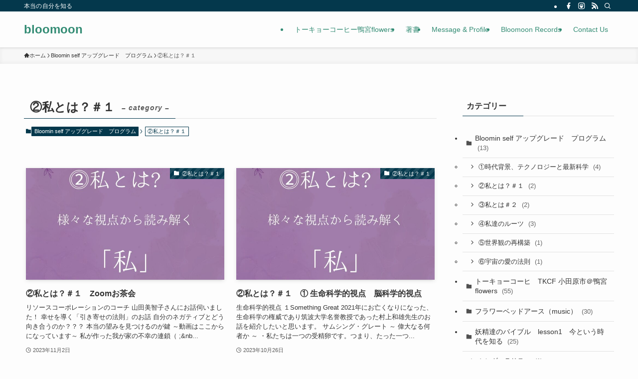

--- FILE ---
content_type: text/html; charset=UTF-8
request_url: https://bloomoon.space/?cat=64
body_size: 16671
content:
<!DOCTYPE html>
<html lang="ja" data-loaded="false" data-scrolled="false" data-spmenu="closed">
<head>
<meta charset="utf-8">
<meta name="format-detection" content="telephone=no">
<meta http-equiv="X-UA-Compatible" content="IE=edge">
<meta name="viewport" content="width=device-width, viewport-fit=cover">
<title>②私とは？＃１ | bloomoon</title>
<meta name='robots' content='max-image-preview:large' />
<link rel="alternate" type="application/rss+xml" title="bloomoon &raquo; フィード" href="https://bloomoon.space/?feed=rss2" />
<link rel="alternate" type="application/rss+xml" title="bloomoon &raquo; コメントフィード" href="https://bloomoon.space/?feed=comments-rss2" />
<link rel="alternate" type="application/rss+xml" title="bloomoon &raquo; ②私とは？＃１ カテゴリーのフィード" href="https://bloomoon.space/?feed=rss2&#038;cat=64" />

<!-- SEO SIMPLE PACK 3.6.2 -->
<link rel="canonical" href="https://bloomoon.space/?cat=64">
<meta property="og:locale" content="ja_JP">
<meta property="og:type" content="website">
<meta property="og:image" content="https://bloomoon.space/wp-content/uploads/2022/05/shutterstock_1819721660-scaled.jpg">
<meta property="og:title" content="②私とは？＃１ | bloomoon">
<meta property="og:url" content="https://bloomoon.space/?cat=64">
<meta property="og:site_name" content="bloomoon">
<meta name="twitter:card" content="summary_large_image">
<meta name="twitter:site" content="MidoriFlowerbed">
<!-- / SEO SIMPLE PACK -->

<style id='wp-img-auto-sizes-contain-inline-css' type='text/css'>
img:is([sizes=auto i],[sizes^="auto," i]){contain-intrinsic-size:3000px 1500px}
/*# sourceURL=wp-img-auto-sizes-contain-inline-css */
</style>
<style id='wp-block-library-inline-css' type='text/css'>
:root{--wp-block-synced-color:#7a00df;--wp-block-synced-color--rgb:122,0,223;--wp-bound-block-color:var(--wp-block-synced-color);--wp-editor-canvas-background:#ddd;--wp-admin-theme-color:#007cba;--wp-admin-theme-color--rgb:0,124,186;--wp-admin-theme-color-darker-10:#006ba1;--wp-admin-theme-color-darker-10--rgb:0,107,160.5;--wp-admin-theme-color-darker-20:#005a87;--wp-admin-theme-color-darker-20--rgb:0,90,135;--wp-admin-border-width-focus:2px}@media (min-resolution:192dpi){:root{--wp-admin-border-width-focus:1.5px}}.wp-element-button{cursor:pointer}:root .has-very-light-gray-background-color{background-color:#eee}:root .has-very-dark-gray-background-color{background-color:#313131}:root .has-very-light-gray-color{color:#eee}:root .has-very-dark-gray-color{color:#313131}:root .has-vivid-green-cyan-to-vivid-cyan-blue-gradient-background{background:linear-gradient(135deg,#00d084,#0693e3)}:root .has-purple-crush-gradient-background{background:linear-gradient(135deg,#34e2e4,#4721fb 50%,#ab1dfe)}:root .has-hazy-dawn-gradient-background{background:linear-gradient(135deg,#faaca8,#dad0ec)}:root .has-subdued-olive-gradient-background{background:linear-gradient(135deg,#fafae1,#67a671)}:root .has-atomic-cream-gradient-background{background:linear-gradient(135deg,#fdd79a,#004a59)}:root .has-nightshade-gradient-background{background:linear-gradient(135deg,#330968,#31cdcf)}:root .has-midnight-gradient-background{background:linear-gradient(135deg,#020381,#2874fc)}:root{--wp--preset--font-size--normal:16px;--wp--preset--font-size--huge:42px}.has-regular-font-size{font-size:1em}.has-larger-font-size{font-size:2.625em}.has-normal-font-size{font-size:var(--wp--preset--font-size--normal)}.has-huge-font-size{font-size:var(--wp--preset--font-size--huge)}.has-text-align-center{text-align:center}.has-text-align-left{text-align:left}.has-text-align-right{text-align:right}.has-fit-text{white-space:nowrap!important}#end-resizable-editor-section{display:none}.aligncenter{clear:both}.items-justified-left{justify-content:flex-start}.items-justified-center{justify-content:center}.items-justified-right{justify-content:flex-end}.items-justified-space-between{justify-content:space-between}.screen-reader-text{border:0;clip-path:inset(50%);height:1px;margin:-1px;overflow:hidden;padding:0;position:absolute;width:1px;word-wrap:normal!important}.screen-reader-text:focus{background-color:#ddd;clip-path:none;color:#444;display:block;font-size:1em;height:auto;left:5px;line-height:normal;padding:15px 23px 14px;text-decoration:none;top:5px;width:auto;z-index:100000}html :where(.has-border-color){border-style:solid}html :where([style*=border-top-color]){border-top-style:solid}html :where([style*=border-right-color]){border-right-style:solid}html :where([style*=border-bottom-color]){border-bottom-style:solid}html :where([style*=border-left-color]){border-left-style:solid}html :where([style*=border-width]){border-style:solid}html :where([style*=border-top-width]){border-top-style:solid}html :where([style*=border-right-width]){border-right-style:solid}html :where([style*=border-bottom-width]){border-bottom-style:solid}html :where([style*=border-left-width]){border-left-style:solid}html :where(img[class*=wp-image-]){height:auto;max-width:100%}:where(figure){margin:0 0 1em}html :where(.is-position-sticky){--wp-admin--admin-bar--position-offset:var(--wp-admin--admin-bar--height,0px)}@media screen and (max-width:600px){html :where(.is-position-sticky){--wp-admin--admin-bar--position-offset:0px}}

/*# sourceURL=wp-block-library-inline-css */
</style><style id='wp-block-archives-inline-css' type='text/css'>
.wp-block-archives{box-sizing:border-box}.wp-block-archives-dropdown label{display:block}
/*# sourceURL=https://bloomoon.space/wp-includes/blocks/archives/style.min.css */
</style>
<style id='wp-block-heading-inline-css' type='text/css'>
h1:where(.wp-block-heading).has-background,h2:where(.wp-block-heading).has-background,h3:where(.wp-block-heading).has-background,h4:where(.wp-block-heading).has-background,h5:where(.wp-block-heading).has-background,h6:where(.wp-block-heading).has-background{padding:1.25em 2.375em}h1.has-text-align-left[style*=writing-mode]:where([style*=vertical-lr]),h1.has-text-align-right[style*=writing-mode]:where([style*=vertical-rl]),h2.has-text-align-left[style*=writing-mode]:where([style*=vertical-lr]),h2.has-text-align-right[style*=writing-mode]:where([style*=vertical-rl]),h3.has-text-align-left[style*=writing-mode]:where([style*=vertical-lr]),h3.has-text-align-right[style*=writing-mode]:where([style*=vertical-rl]),h4.has-text-align-left[style*=writing-mode]:where([style*=vertical-lr]),h4.has-text-align-right[style*=writing-mode]:where([style*=vertical-rl]),h5.has-text-align-left[style*=writing-mode]:where([style*=vertical-lr]),h5.has-text-align-right[style*=writing-mode]:where([style*=vertical-rl]),h6.has-text-align-left[style*=writing-mode]:where([style*=vertical-lr]),h6.has-text-align-right[style*=writing-mode]:where([style*=vertical-rl]){rotate:180deg}
/*# sourceURL=https://bloomoon.space/wp-includes/blocks/heading/style.min.css */
</style>
<style id='wp-block-search-inline-css' type='text/css'>
.wp-block-search__button{margin-left:10px;word-break:normal}.wp-block-search__button.has-icon{line-height:0}.wp-block-search__button svg{height:1.25em;min-height:24px;min-width:24px;width:1.25em;fill:currentColor;vertical-align:text-bottom}:where(.wp-block-search__button){border:1px solid #ccc;padding:6px 10px}.wp-block-search__inside-wrapper{display:flex;flex:auto;flex-wrap:nowrap;max-width:100%}.wp-block-search__label{width:100%}.wp-block-search.wp-block-search__button-only .wp-block-search__button{box-sizing:border-box;display:flex;flex-shrink:0;justify-content:center;margin-left:0;max-width:100%}.wp-block-search.wp-block-search__button-only .wp-block-search__inside-wrapper{min-width:0!important;transition-property:width}.wp-block-search.wp-block-search__button-only .wp-block-search__input{flex-basis:100%;transition-duration:.3s}.wp-block-search.wp-block-search__button-only.wp-block-search__searchfield-hidden,.wp-block-search.wp-block-search__button-only.wp-block-search__searchfield-hidden .wp-block-search__inside-wrapper{overflow:hidden}.wp-block-search.wp-block-search__button-only.wp-block-search__searchfield-hidden .wp-block-search__input{border-left-width:0!important;border-right-width:0!important;flex-basis:0;flex-grow:0;margin:0;min-width:0!important;padding-left:0!important;padding-right:0!important;width:0!important}:where(.wp-block-search__input){appearance:none;border:1px solid #949494;flex-grow:1;font-family:inherit;font-size:inherit;font-style:inherit;font-weight:inherit;letter-spacing:inherit;line-height:inherit;margin-left:0;margin-right:0;min-width:3rem;padding:8px;text-decoration:unset!important;text-transform:inherit}:where(.wp-block-search__button-inside .wp-block-search__inside-wrapper){background-color:#fff;border:1px solid #949494;box-sizing:border-box;padding:4px}:where(.wp-block-search__button-inside .wp-block-search__inside-wrapper) .wp-block-search__input{border:none;border-radius:0;padding:0 4px}:where(.wp-block-search__button-inside .wp-block-search__inside-wrapper) .wp-block-search__input:focus{outline:none}:where(.wp-block-search__button-inside .wp-block-search__inside-wrapper) :where(.wp-block-search__button){padding:4px 8px}.wp-block-search.aligncenter .wp-block-search__inside-wrapper{margin:auto}.wp-block[data-align=right] .wp-block-search.wp-block-search__button-only .wp-block-search__inside-wrapper{float:right}
/*# sourceURL=https://bloomoon.space/wp-includes/blocks/search/style.min.css */
</style>
<style id='wp-block-group-inline-css' type='text/css'>
.wp-block-group{box-sizing:border-box}:where(.wp-block-group.wp-block-group-is-layout-constrained){position:relative}
/*# sourceURL=https://bloomoon.space/wp-includes/blocks/group/style.min.css */
</style>
<style id='global-styles-inline-css' type='text/css'>
:root{--wp--preset--aspect-ratio--square: 1;--wp--preset--aspect-ratio--4-3: 4/3;--wp--preset--aspect-ratio--3-4: 3/4;--wp--preset--aspect-ratio--3-2: 3/2;--wp--preset--aspect-ratio--2-3: 2/3;--wp--preset--aspect-ratio--16-9: 16/9;--wp--preset--aspect-ratio--9-16: 9/16;--wp--preset--color--black: #000;--wp--preset--color--cyan-bluish-gray: #abb8c3;--wp--preset--color--white: #fff;--wp--preset--color--pale-pink: #f78da7;--wp--preset--color--vivid-red: #cf2e2e;--wp--preset--color--luminous-vivid-orange: #ff6900;--wp--preset--color--luminous-vivid-amber: #fcb900;--wp--preset--color--light-green-cyan: #7bdcb5;--wp--preset--color--vivid-green-cyan: #00d084;--wp--preset--color--pale-cyan-blue: #8ed1fc;--wp--preset--color--vivid-cyan-blue: #0693e3;--wp--preset--color--vivid-purple: #9b51e0;--wp--preset--color--swl-main: var(--color_main);--wp--preset--color--swl-main-thin: var(--color_main_thin);--wp--preset--color--swl-gray: var(--color_gray);--wp--preset--color--swl-deep-01: var(--color_deep01);--wp--preset--color--swl-deep-02: var(--color_deep02);--wp--preset--color--swl-deep-03: var(--color_deep03);--wp--preset--color--swl-deep-04: var(--color_deep04);--wp--preset--color--swl-pale-01: var(--color_pale01);--wp--preset--color--swl-pale-02: var(--color_pale02);--wp--preset--color--swl-pale-03: var(--color_pale03);--wp--preset--color--swl-pale-04: var(--color_pale04);--wp--preset--gradient--vivid-cyan-blue-to-vivid-purple: linear-gradient(135deg,rgb(6,147,227) 0%,rgb(155,81,224) 100%);--wp--preset--gradient--light-green-cyan-to-vivid-green-cyan: linear-gradient(135deg,rgb(122,220,180) 0%,rgb(0,208,130) 100%);--wp--preset--gradient--luminous-vivid-amber-to-luminous-vivid-orange: linear-gradient(135deg,rgb(252,185,0) 0%,rgb(255,105,0) 100%);--wp--preset--gradient--luminous-vivid-orange-to-vivid-red: linear-gradient(135deg,rgb(255,105,0) 0%,rgb(207,46,46) 100%);--wp--preset--gradient--very-light-gray-to-cyan-bluish-gray: linear-gradient(135deg,rgb(238,238,238) 0%,rgb(169,184,195) 100%);--wp--preset--gradient--cool-to-warm-spectrum: linear-gradient(135deg,rgb(74,234,220) 0%,rgb(151,120,209) 20%,rgb(207,42,186) 40%,rgb(238,44,130) 60%,rgb(251,105,98) 80%,rgb(254,248,76) 100%);--wp--preset--gradient--blush-light-purple: linear-gradient(135deg,rgb(255,206,236) 0%,rgb(152,150,240) 100%);--wp--preset--gradient--blush-bordeaux: linear-gradient(135deg,rgb(254,205,165) 0%,rgb(254,45,45) 50%,rgb(107,0,62) 100%);--wp--preset--gradient--luminous-dusk: linear-gradient(135deg,rgb(255,203,112) 0%,rgb(199,81,192) 50%,rgb(65,88,208) 100%);--wp--preset--gradient--pale-ocean: linear-gradient(135deg,rgb(255,245,203) 0%,rgb(182,227,212) 50%,rgb(51,167,181) 100%);--wp--preset--gradient--electric-grass: linear-gradient(135deg,rgb(202,248,128) 0%,rgb(113,206,126) 100%);--wp--preset--gradient--midnight: linear-gradient(135deg,rgb(2,3,129) 0%,rgb(40,116,252) 100%);--wp--preset--font-size--small: 0.9em;--wp--preset--font-size--medium: 1.1em;--wp--preset--font-size--large: 1.25em;--wp--preset--font-size--x-large: 42px;--wp--preset--font-size--xs: 0.75em;--wp--preset--font-size--huge: 1.6em;--wp--preset--spacing--20: 0.44rem;--wp--preset--spacing--30: 0.67rem;--wp--preset--spacing--40: 1rem;--wp--preset--spacing--50: 1.5rem;--wp--preset--spacing--60: 2.25rem;--wp--preset--spacing--70: 3.38rem;--wp--preset--spacing--80: 5.06rem;--wp--preset--shadow--natural: 6px 6px 9px rgba(0, 0, 0, 0.2);--wp--preset--shadow--deep: 12px 12px 50px rgba(0, 0, 0, 0.4);--wp--preset--shadow--sharp: 6px 6px 0px rgba(0, 0, 0, 0.2);--wp--preset--shadow--outlined: 6px 6px 0px -3px rgb(255, 255, 255), 6px 6px rgb(0, 0, 0);--wp--preset--shadow--crisp: 6px 6px 0px rgb(0, 0, 0);}:where(.is-layout-flex){gap: 0.5em;}:where(.is-layout-grid){gap: 0.5em;}body .is-layout-flex{display: flex;}.is-layout-flex{flex-wrap: wrap;align-items: center;}.is-layout-flex > :is(*, div){margin: 0;}body .is-layout-grid{display: grid;}.is-layout-grid > :is(*, div){margin: 0;}:where(.wp-block-columns.is-layout-flex){gap: 2em;}:where(.wp-block-columns.is-layout-grid){gap: 2em;}:where(.wp-block-post-template.is-layout-flex){gap: 1.25em;}:where(.wp-block-post-template.is-layout-grid){gap: 1.25em;}.has-black-color{color: var(--wp--preset--color--black) !important;}.has-cyan-bluish-gray-color{color: var(--wp--preset--color--cyan-bluish-gray) !important;}.has-white-color{color: var(--wp--preset--color--white) !important;}.has-pale-pink-color{color: var(--wp--preset--color--pale-pink) !important;}.has-vivid-red-color{color: var(--wp--preset--color--vivid-red) !important;}.has-luminous-vivid-orange-color{color: var(--wp--preset--color--luminous-vivid-orange) !important;}.has-luminous-vivid-amber-color{color: var(--wp--preset--color--luminous-vivid-amber) !important;}.has-light-green-cyan-color{color: var(--wp--preset--color--light-green-cyan) !important;}.has-vivid-green-cyan-color{color: var(--wp--preset--color--vivid-green-cyan) !important;}.has-pale-cyan-blue-color{color: var(--wp--preset--color--pale-cyan-blue) !important;}.has-vivid-cyan-blue-color{color: var(--wp--preset--color--vivid-cyan-blue) !important;}.has-vivid-purple-color{color: var(--wp--preset--color--vivid-purple) !important;}.has-black-background-color{background-color: var(--wp--preset--color--black) !important;}.has-cyan-bluish-gray-background-color{background-color: var(--wp--preset--color--cyan-bluish-gray) !important;}.has-white-background-color{background-color: var(--wp--preset--color--white) !important;}.has-pale-pink-background-color{background-color: var(--wp--preset--color--pale-pink) !important;}.has-vivid-red-background-color{background-color: var(--wp--preset--color--vivid-red) !important;}.has-luminous-vivid-orange-background-color{background-color: var(--wp--preset--color--luminous-vivid-orange) !important;}.has-luminous-vivid-amber-background-color{background-color: var(--wp--preset--color--luminous-vivid-amber) !important;}.has-light-green-cyan-background-color{background-color: var(--wp--preset--color--light-green-cyan) !important;}.has-vivid-green-cyan-background-color{background-color: var(--wp--preset--color--vivid-green-cyan) !important;}.has-pale-cyan-blue-background-color{background-color: var(--wp--preset--color--pale-cyan-blue) !important;}.has-vivid-cyan-blue-background-color{background-color: var(--wp--preset--color--vivid-cyan-blue) !important;}.has-vivid-purple-background-color{background-color: var(--wp--preset--color--vivid-purple) !important;}.has-black-border-color{border-color: var(--wp--preset--color--black) !important;}.has-cyan-bluish-gray-border-color{border-color: var(--wp--preset--color--cyan-bluish-gray) !important;}.has-white-border-color{border-color: var(--wp--preset--color--white) !important;}.has-pale-pink-border-color{border-color: var(--wp--preset--color--pale-pink) !important;}.has-vivid-red-border-color{border-color: var(--wp--preset--color--vivid-red) !important;}.has-luminous-vivid-orange-border-color{border-color: var(--wp--preset--color--luminous-vivid-orange) !important;}.has-luminous-vivid-amber-border-color{border-color: var(--wp--preset--color--luminous-vivid-amber) !important;}.has-light-green-cyan-border-color{border-color: var(--wp--preset--color--light-green-cyan) !important;}.has-vivid-green-cyan-border-color{border-color: var(--wp--preset--color--vivid-green-cyan) !important;}.has-pale-cyan-blue-border-color{border-color: var(--wp--preset--color--pale-cyan-blue) !important;}.has-vivid-cyan-blue-border-color{border-color: var(--wp--preset--color--vivid-cyan-blue) !important;}.has-vivid-purple-border-color{border-color: var(--wp--preset--color--vivid-purple) !important;}.has-vivid-cyan-blue-to-vivid-purple-gradient-background{background: var(--wp--preset--gradient--vivid-cyan-blue-to-vivid-purple) !important;}.has-light-green-cyan-to-vivid-green-cyan-gradient-background{background: var(--wp--preset--gradient--light-green-cyan-to-vivid-green-cyan) !important;}.has-luminous-vivid-amber-to-luminous-vivid-orange-gradient-background{background: var(--wp--preset--gradient--luminous-vivid-amber-to-luminous-vivid-orange) !important;}.has-luminous-vivid-orange-to-vivid-red-gradient-background{background: var(--wp--preset--gradient--luminous-vivid-orange-to-vivid-red) !important;}.has-very-light-gray-to-cyan-bluish-gray-gradient-background{background: var(--wp--preset--gradient--very-light-gray-to-cyan-bluish-gray) !important;}.has-cool-to-warm-spectrum-gradient-background{background: var(--wp--preset--gradient--cool-to-warm-spectrum) !important;}.has-blush-light-purple-gradient-background{background: var(--wp--preset--gradient--blush-light-purple) !important;}.has-blush-bordeaux-gradient-background{background: var(--wp--preset--gradient--blush-bordeaux) !important;}.has-luminous-dusk-gradient-background{background: var(--wp--preset--gradient--luminous-dusk) !important;}.has-pale-ocean-gradient-background{background: var(--wp--preset--gradient--pale-ocean) !important;}.has-electric-grass-gradient-background{background: var(--wp--preset--gradient--electric-grass) !important;}.has-midnight-gradient-background{background: var(--wp--preset--gradient--midnight) !important;}.has-small-font-size{font-size: var(--wp--preset--font-size--small) !important;}.has-medium-font-size{font-size: var(--wp--preset--font-size--medium) !important;}.has-large-font-size{font-size: var(--wp--preset--font-size--large) !important;}.has-x-large-font-size{font-size: var(--wp--preset--font-size--x-large) !important;}
/*# sourceURL=global-styles-inline-css */
</style>

<link rel='stylesheet' id='swell-icons-css' href='https://bloomoon.space/wp-content/themes/swell/build/css/swell-icons.css?ver=2.13.0' type='text/css' media='all' />
<link rel='stylesheet' id='main_style-css' href='https://bloomoon.space/wp-content/themes/swell/build/css/main.css?ver=2.13.0' type='text/css' media='all' />
<link rel='stylesheet' id='swell_blocks-css' href='https://bloomoon.space/wp-content/themes/swell/build/css/blocks.css?ver=2.13.0' type='text/css' media='all' />
<style id='swell_custom-inline-css' type='text/css'>
:root{--swl-fz--content:4vw;--swl-font_family:"游ゴシック体", "Yu Gothic", YuGothic, "Hiragino Kaku Gothic ProN", "Hiragino Sans", Meiryo, sans-serif;--swl-font_weight:500;--color_main:#04384c;--color_text:#333;--color_link:#1176d4;--color_htag:#2cc19e;--color_bg:#fdfdfd;--color_gradient1:#d8ffff;--color_gradient2:#87e7ff;--color_main_thin:rgba(5, 70, 95, 0.05 );--color_main_dark:rgba(3, 42, 57, 1 );--color_list_check:#04384c;--color_list_num:#04384c;--color_list_good:#86dd7b;--color_list_triangle:#f4e03a;--color_list_bad:#f36060;--color_faq_q:#d55656;--color_faq_a:#6599b7;--color_icon_good:#3cd250;--color_icon_good_bg:#ecffe9;--color_icon_bad:#4b73eb;--color_icon_bad_bg:#eafaff;--color_icon_info:#f578b4;--color_icon_info_bg:#fff0fa;--color_icon_announce:#ffa537;--color_icon_announce_bg:#fff5f0;--color_icon_pen:#7a7a7a;--color_icon_pen_bg:#f7f7f7;--color_icon_book:#787364;--color_icon_book_bg:#f8f6ef;--color_icon_point:#ffa639;--color_icon_check:#86d67c;--color_icon_batsu:#f36060;--color_icon_hatena:#5295cc;--color_icon_caution:#f7da38;--color_icon_memo:#84878a;--color_deep01:#e44141;--color_deep02:#3d79d5;--color_deep03:#63a84d;--color_deep04:#f09f4d;--color_pale01:#fff2f0;--color_pale02:#f3f8fd;--color_pale03:#f1f9ee;--color_pale04:#fdf9ee;--color_mark_blue:#b7e3ff;--color_mark_green:#bdf9c3;--color_mark_yellow:#fcf69f;--color_mark_orange:#ffddbc;--border01:solid 1px var(--color_main);--border02:double 4px var(--color_main);--border03:dashed 2px var(--color_border);--border04:solid 4px var(--color_gray);--card_posts_thumb_ratio:56.25%;--list_posts_thumb_ratio:61.805%;--big_posts_thumb_ratio:56.25%;--thumb_posts_thumb_ratio:61.805%;--blogcard_thumb_ratio:56.25%;--color_header_bg:#fdfdfd;--color_header_text:#338c74;--color_footer_bg:#fdfdfd;--color_footer_text:#333;--container_size:1200px;--article_size:900px;--logo_size_sp:48px;--logo_size_pc:40px;--logo_size_pcfix:32px;}.swl-cell-bg[data-icon="doubleCircle"]{--cell-icon-color:#ffc977}.swl-cell-bg[data-icon="circle"]{--cell-icon-color:#94e29c}.swl-cell-bg[data-icon="triangle"]{--cell-icon-color:#eeda2f}.swl-cell-bg[data-icon="close"]{--cell-icon-color:#ec9191}.swl-cell-bg[data-icon="hatena"]{--cell-icon-color:#93c9da}.swl-cell-bg[data-icon="check"]{--cell-icon-color:#94e29c}.swl-cell-bg[data-icon="line"]{--cell-icon-color:#9b9b9b}.cap_box[data-colset="col1"]{--capbox-color:#f59b5f;--capbox-color--bg:#fff8eb}.cap_box[data-colset="col2"]{--capbox-color:#5fb9f5;--capbox-color--bg:#edf5ff}.cap_box[data-colset="col3"]{--capbox-color:#2fcd90;--capbox-color--bg:#eafaf2}.red_{--the-btn-color:#f74a4a;--the-btn-color2:#ffbc49;--the-solid-shadow: rgba(185, 56, 56, 1 )}.blue_{--the-btn-color:#338df4;--the-btn-color2:#35eaff;--the-solid-shadow: rgba(38, 106, 183, 1 )}.green_{--the-btn-color:#62d847;--the-btn-color2:#7bf7bd;--the-solid-shadow: rgba(74, 162, 53, 1 )}.is-style-btn_normal{--the-btn-radius:80px}.is-style-btn_solid{--the-btn-radius:80px}.is-style-btn_shiny{--the-btn-radius:80px}.is-style-btn_line{--the-btn-radius:80px}.post_content blockquote{padding:1.5em 2em 1.5em 3em}.post_content blockquote::before{content:"";display:block;width:5px;height:calc(100% - 3em);top:1.5em;left:1.5em;border-left:solid 1px rgba(180,180,180,.75);border-right:solid 1px rgba(180,180,180,.75);}.mark_blue{background:-webkit-linear-gradient(transparent 64%,var(--color_mark_blue) 0%);background:linear-gradient(transparent 64%,var(--color_mark_blue) 0%)}.mark_green{background:-webkit-linear-gradient(transparent 64%,var(--color_mark_green) 0%);background:linear-gradient(transparent 64%,var(--color_mark_green) 0%)}.mark_yellow{background:-webkit-linear-gradient(transparent 64%,var(--color_mark_yellow) 0%);background:linear-gradient(transparent 64%,var(--color_mark_yellow) 0%)}.mark_orange{background:-webkit-linear-gradient(transparent 64%,var(--color_mark_orange) 0%);background:linear-gradient(transparent 64%,var(--color_mark_orange) 0%)}[class*="is-style-icon_"]{color:#333;border-width:0}[class*="is-style-big_icon_"]{border-width:2px;border-style:solid}[data-col="gray"] .c-balloon__text{background:#f7f7f7;border-color:#ccc}[data-col="gray"] .c-balloon__before{border-right-color:#f7f7f7}[data-col="green"] .c-balloon__text{background:#d1f8c2;border-color:#9ddd93}[data-col="green"] .c-balloon__before{border-right-color:#d1f8c2}[data-col="blue"] .c-balloon__text{background:#e2f6ff;border-color:#93d2f0}[data-col="blue"] .c-balloon__before{border-right-color:#e2f6ff}[data-col="red"] .c-balloon__text{background:#ffebeb;border-color:#f48789}[data-col="red"] .c-balloon__before{border-right-color:#ffebeb}[data-col="yellow"] .c-balloon__text{background:#f9f7d2;border-color:#fbe593}[data-col="yellow"] .c-balloon__before{border-right-color:#f9f7d2}.-type-list2 .p-postList__body::after,.-type-big .p-postList__body::after{content: "READ MORE »";}.c-postThumb__cat{background-color:#04384c;color:#fff;background-image: repeating-linear-gradient(-45deg,rgba(255,255,255,.1),rgba(255,255,255,.1) 6px,transparent 6px,transparent 12px)}.post_content h2:where(:not([class^="swell-block-"]):not(.faq_q):not(.p-postList__title)){background:var(--color_htag);padding:.75em 1em;color:#fff;border-radius:var(--swl-radius--2, 0px)}.post_content h2:where(:not([class^="swell-block-"]):not(.faq_q):not(.p-postList__title))::before{position:absolute;display:block;pointer-events:none}.post_content h3:where(:not([class^="swell-block-"]):not(.faq_q):not(.p-postList__title)){padding:0 .5em .5em}.post_content h3:where(:not([class^="swell-block-"]):not(.faq_q):not(.p-postList__title))::before{content:"";width:100%;height:2px;background: repeating-linear-gradient(90deg, var(--color_htag) 0%, var(--color_htag) 29.3%, rgba(150,150,150,.2) 29.3%, rgba(150,150,150,.2) 100%)}.post_content h4:where(:not([class^="swell-block-"]):not(.faq_q):not(.p-postList__title)){padding:0 0 0 16px;border-left:solid 2px var(--color_htag)}.l-header{box-shadow: 0 1px 4px rgba(0,0,0,.12)}.l-header__bar{color:#fff;background:var(--color_main)}.l-header__menuBtn{order:1}.l-header__customBtn{order:3}.c-gnav a::after{background:var(--color_main);width:100%;height:2px;transform:scaleX(0)}.p-spHeadMenu .menu-item.-current{border-bottom-color:var(--color_main)}.c-gnav > li:hover > a::after,.c-gnav > .-current > a::after{transform: scaleX(1)}.c-gnav .sub-menu{color:#333;background:#fff}.l-fixHeader::before{opacity:1}#pagetop{border-radius:50%}.c-widget__title.-spmenu{padding:.5em .75em;border-radius:var(--swl-radius--2, 0px);background:var(--color_main);color:#fff;}.c-widget__title.-footer{padding:.5em}.c-widget__title.-footer::before{content:"";bottom:0;left:0;width:40%;z-index:1;background:var(--color_main)}.c-widget__title.-footer::after{content:"";bottom:0;left:0;width:100%;background:var(--color_border)}.c-secTitle{border-left:solid 2px var(--color_main);padding:0em .75em}.p-spMenu{color:#333}.p-spMenu__inner::before{background:#fdfdfd;opacity:1}.p-spMenu__overlay{background:#000;opacity:0.6}[class*="page-numbers"]{color:#fff;background-color:#dedede}a{text-decoration: none}.l-topTitleArea.c-filterLayer::before{background-color:#000;opacity:0.2;content:""}@media screen and (min-width: 960px){:root{}}@media screen and (max-width: 959px){:root{}.l-header__logo{order:2;text-align:center}}@media screen and (min-width: 600px){:root{--swl-fz--content:16px;}}@media screen and (max-width: 599px){:root{}}@media (min-width: 1108px) {.alignwide{left:-100px;width:calc(100% + 200px);}}@media (max-width: 1108px) {.-sidebar-off .swell-block-fullWide__inner.l-container .alignwide{left:0px;width:100%;}}.l-fixHeader .l-fixHeader__gnav{order:0}[data-scrolled=true] .l-fixHeader[data-ready]{opacity:1;-webkit-transform:translateY(0)!important;transform:translateY(0)!important;visibility:visible}.-body-solid .l-fixHeader{box-shadow:0 2px 4px var(--swl-color_shadow)}.l-fixHeader__inner{align-items:stretch;color:var(--color_header_text);display:flex;padding-bottom:0;padding-top:0;position:relative;z-index:1}.l-fixHeader__logo{align-items:center;display:flex;line-height:1;margin-right:24px;order:0;padding:16px 0}.is-style-btn_normal a,.is-style-btn_shiny a{box-shadow:var(--swl-btn_shadow)}.c-shareBtns__btn,.is-style-balloon>.c-tabList .c-tabList__button,.p-snsCta,[class*=page-numbers]{box-shadow:var(--swl-box_shadow)}.p-articleThumb__img,.p-articleThumb__youtube{box-shadow:var(--swl-img_shadow)}.p-pickupBanners__item .c-bannerLink,.p-postList__thumb{box-shadow:0 2px 8px rgba(0,0,0,.1),0 4px 4px -4px rgba(0,0,0,.1)}.p-postList.-w-ranking li:before{background-image:repeating-linear-gradient(-45deg,hsla(0,0%,100%,.1),hsla(0,0%,100%,.1) 6px,transparent 0,transparent 12px);box-shadow:1px 1px 4px rgba(0,0,0,.2)}.l-header__bar{position:relative;width:100%}.l-header__bar .c-catchphrase{color:inherit;font-size:12px;letter-spacing:var(--swl-letter_spacing,.2px);line-height:14px;margin-right:auto;overflow:hidden;padding:4px 0;white-space:nowrap;width:50%}.l-header__bar .c-iconList .c-iconList__link{margin:0;padding:4px 6px}.l-header__barInner{align-items:center;display:flex;justify-content:flex-end}@media (min-width:960px){.-series .l-header__inner{align-items:stretch;display:flex}.-series .l-header__logo{align-items:center;display:flex;flex-wrap:wrap;margin-right:24px;padding:16px 0}.-series .l-header__logo .c-catchphrase{font-size:13px;padding:4px 0}.-series .c-headLogo{margin-right:16px}.-series-right .l-header__inner{justify-content:space-between}.-series-right .c-gnavWrap{margin-left:auto}.-series-right .w-header{margin-left:12px}.-series-left .w-header{margin-left:auto}}@media (min-width:960px) and (min-width:600px){.-series .c-headLogo{max-width:400px}}.c-gnav .sub-menu a:before,.c-listMenu a:before{-webkit-font-smoothing:antialiased;-moz-osx-font-smoothing:grayscale;font-family:icomoon!important;font-style:normal;font-variant:normal;font-weight:400;line-height:1;text-transform:none}.c-submenuToggleBtn{display:none}.c-listMenu a{padding:.75em 1em .75em 1.5em;transition:padding .25s}.c-listMenu a:hover{padding-left:1.75em;padding-right:.75em}.c-gnav .sub-menu a:before,.c-listMenu a:before{color:inherit;content:"\e921";display:inline-block;left:2px;position:absolute;top:50%;-webkit-transform:translateY(-50%);transform:translateY(-50%);vertical-align:middle}.widget_categories>ul>.cat-item>a,.wp-block-categories-list>li>a{padding-left:1.75em}.c-listMenu .children,.c-listMenu .sub-menu{margin:0}.c-listMenu .children a,.c-listMenu .sub-menu a{font-size:.9em;padding-left:2.5em}.c-listMenu .children a:before,.c-listMenu .sub-menu a:before{left:1em}.c-listMenu .children a:hover,.c-listMenu .sub-menu a:hover{padding-left:2.75em}.c-listMenu .children ul a,.c-listMenu .sub-menu ul a{padding-left:3.25em}.c-listMenu .children ul a:before,.c-listMenu .sub-menu ul a:before{left:1.75em}.c-listMenu .children ul a:hover,.c-listMenu .sub-menu ul a:hover{padding-left:3.5em}.c-gnav li:hover>.sub-menu{opacity:1;visibility:visible}.c-gnav .sub-menu:before{background:inherit;content:"";height:100%;left:0;position:absolute;top:0;width:100%;z-index:0}.c-gnav .sub-menu .sub-menu{left:100%;top:0;z-index:-1}.c-gnav .sub-menu a{padding-left:2em}.c-gnav .sub-menu a:before{left:.5em}.c-gnav .sub-menu a:hover .ttl{left:4px}:root{--color_content_bg:var(--color_bg);}.c-widget__title.-side{padding:.5em}.c-widget__title.-side::before{content:"";bottom:0;left:0;width:40%;z-index:1;background:var(--color_main)}.c-widget__title.-side::after{content:"";bottom:0;left:0;width:100%;background:var(--color_border)}@media screen and (min-width: 960px){:root{}}@media screen and (max-width: 959px){:root{}}@media screen and (min-width: 600px){:root{}}@media screen and (max-width: 599px){:root{}}.swell-block-fullWide__inner.l-container{--swl-fw_inner_pad:var(--swl-pad_container,0px)}@media (min-width:960px){.-sidebar-on .l-content .alignfull,.-sidebar-on .l-content .alignwide{left:-16px;width:calc(100% + 32px)}.swell-block-fullWide__inner.l-article{--swl-fw_inner_pad:var(--swl-pad_post_content,0px)}.-sidebar-on .swell-block-fullWide__inner .alignwide{left:0;width:100%}.-sidebar-on .swell-block-fullWide__inner .alignfull{left:calc(0px - var(--swl-fw_inner_pad, 0))!important;margin-left:0!important;margin-right:0!important;width:calc(100% + var(--swl-fw_inner_pad, 0)*2)!important}}.-index-off .p-toc,.swell-toc-placeholder:empty{display:none}.p-toc.-modal{height:100%;margin:0;overflow-y:auto;padding:0}#main_content .p-toc{border-radius:var(--swl-radius--2,0);margin:4em auto;max-width:800px}#sidebar .p-toc{margin-top:-.5em}.p-toc .__pn:before{content:none!important;counter-increment:none}.p-toc .__prev{margin:0 0 1em}.p-toc .__next{margin:1em 0 0}.p-toc.is-omitted:not([data-omit=ct]) [data-level="2"] .p-toc__childList{height:0;margin-bottom:-.5em;visibility:hidden}.p-toc.is-omitted:not([data-omit=nest]){position:relative}.p-toc.is-omitted:not([data-omit=nest]):before{background:linear-gradient(hsla(0,0%,100%,0),var(--color_bg));bottom:5em;content:"";height:4em;left:0;opacity:.75;pointer-events:none;position:absolute;width:100%;z-index:1}.p-toc.is-omitted:not([data-omit=nest]):after{background:var(--color_bg);bottom:0;content:"";height:5em;left:0;opacity:.75;position:absolute;width:100%;z-index:1}.p-toc.is-omitted:not([data-omit=nest]) .__next,.p-toc.is-omitted:not([data-omit=nest]) [data-omit="1"]{display:none}.p-toc .p-toc__expandBtn{background-color:#f7f7f7;border:rgba(0,0,0,.2);border-radius:5em;box-shadow:0 0 0 1px #bbb;color:#333;display:block;font-size:14px;line-height:1.5;margin:.75em auto 0;min-width:6em;padding:.5em 1em;position:relative;transition:box-shadow .25s;z-index:2}.p-toc[data-omit=nest] .p-toc__expandBtn{display:inline-block;font-size:13px;margin:0 0 0 1.25em;padding:.5em .75em}.p-toc:not([data-omit=nest]) .p-toc__expandBtn:after,.p-toc:not([data-omit=nest]) .p-toc__expandBtn:before{border-top-color:inherit;border-top-style:dotted;border-top-width:3px;content:"";display:block;height:1px;position:absolute;top:calc(50% - 1px);transition:border-color .25s;width:100%;width:22px}.p-toc:not([data-omit=nest]) .p-toc__expandBtn:before{right:calc(100% + 1em)}.p-toc:not([data-omit=nest]) .p-toc__expandBtn:after{left:calc(100% + 1em)}.p-toc.is-expanded .p-toc__expandBtn{border-color:transparent}.p-toc__ttl{display:block;font-size:1.2em;line-height:1;position:relative;text-align:center}.p-toc__ttl:before{content:"\e918";display:inline-block;font-family:icomoon;margin-right:.5em;padding-bottom:2px;vertical-align:middle}#index_modal .p-toc__ttl{margin-bottom:.5em}.p-toc__list li{line-height:1.6}.p-toc__list>li+li{margin-top:.5em}.p-toc__list .p-toc__childList{padding-left:.5em}.p-toc__list [data-level="3"]{font-size:.9em}.p-toc__list .mininote{display:none}.post_content .p-toc__list{padding-left:0}#sidebar .p-toc__list{margin-bottom:0}#sidebar .p-toc__list .p-toc__childList{padding-left:0}.p-toc__link{color:inherit;font-size:inherit;text-decoration:none}.p-toc__link:hover{opacity:.8}.p-toc.-double{background:var(--color_gray);background:linear-gradient(-45deg,transparent 25%,var(--color_gray) 25%,var(--color_gray) 50%,transparent 50%,transparent 75%,var(--color_gray) 75%,var(--color_gray));background-clip:padding-box;background-size:4px 4px;border-bottom:4px double var(--color_border);border-top:4px double var(--color_border);padding:1.5em 1em 1em}.p-toc.-double .p-toc__ttl{margin-bottom:.75em}@media (min-width:960px){#main_content .p-toc{width:92%}}@media (hover:hover){.p-toc .p-toc__expandBtn:hover{border-color:transparent;box-shadow:0 0 0 2px currentcolor}}@media (min-width:600px){.p-toc.-double{padding:2em}}
/*# sourceURL=swell_custom-inline-css */
</style>
<link rel='stylesheet' id='swell-parts/footer-css' href='https://bloomoon.space/wp-content/themes/swell/build/css/modules/parts/footer.css?ver=2.13.0' type='text/css' media='all' />
<link rel='stylesheet' id='swell-page/term-css' href='https://bloomoon.space/wp-content/themes/swell/build/css/modules/page/term.css?ver=2.13.0' type='text/css' media='all' />
<style id='classic-theme-styles-inline-css' type='text/css'>
/*! This file is auto-generated */
.wp-block-button__link{color:#fff;background-color:#32373c;border-radius:9999px;box-shadow:none;text-decoration:none;padding:calc(.667em + 2px) calc(1.333em + 2px);font-size:1.125em}.wp-block-file__button{background:#32373c;color:#fff;text-decoration:none}
/*# sourceURL=/wp-includes/css/classic-themes.min.css */
</style>
<link rel='stylesheet' id='wp-event-manager-frontend-css' href='https://bloomoon.space/wp-content/plugins/wp-event-manager/assets/css/frontend.min.css?ver=6.9' type='text/css' media='all' />
<link rel='stylesheet' id='wp-event-manager-jquery-ui-css-css' href='https://bloomoon.space/wp-content/plugins/wp-event-manager/assets/js/jquery-ui/jquery-ui.css?ver=6.9' type='text/css' media='all' />
<link rel='stylesheet' id='wp-event-manager-jquery-timepicker-css-css' href='https://bloomoon.space/wp-content/plugins/wp-event-manager/assets/js/jquery-timepicker/jquery.timepicker.min.css?ver=6.9' type='text/css' media='all' />
<link rel='stylesheet' id='wp-event-manager-grid-style-css' href='https://bloomoon.space/wp-content/plugins/wp-event-manager/assets/css/wpem-grid.min.css?ver=6.9' type='text/css' media='all' />
<link rel='stylesheet' id='wp-event-manager-font-style-css' href='https://bloomoon.space/wp-content/plugins/wp-event-manager/assets/fonts/style.css?ver=6.9' type='text/css' media='all' />
<link rel='stylesheet' id='child_style-css' href='https://bloomoon.space/wp-content/themes/swell_child/style.css?ver=2022051510348' type='text/css' media='all' />

<noscript><link href="https://bloomoon.space/wp-content/themes/swell/build/css/noscript.css" rel="stylesheet"></noscript>
<link rel="https://api.w.org/" href="https://bloomoon.space/index.php?rest_route=/" /><link rel="alternate" title="JSON" type="application/json" href="https://bloomoon.space/index.php?rest_route=/wp/v2/categories/64" />
<link rel="stylesheet" href="https://bloomoon.space/wp-content/themes/swell/build/css/print.css" media="print" >
</head>
<body>
<div id="body_wrap" class="archive category category-64 wp-theme-swell wp-child-theme-swell_child -body-solid -index-off -sidebar-on -frame-off id_64 swell-child" >
<div id="sp_menu" class="p-spMenu -left">
	<div class="p-spMenu__inner">
		<div class="p-spMenu__closeBtn">
			<button class="c-iconBtn -menuBtn c-plainBtn" data-onclick="toggleMenu" aria-label="メニューを閉じる">
				<i class="c-iconBtn__icon icon-close-thin"></i>
			</button>
		</div>
		<div class="p-spMenu__body">
			<div class="c-widget__title -spmenu">
				MENU			</div>
			<div class="p-spMenu__nav">
				<ul class="c-spnav c-listMenu"><li class="menu-item menu-item-type-custom menu-item-object-custom menu-item-home menu-item-648"><a href="https://bloomoon.space/">ホーム</a></li>
<li class="menu-item menu-item-type-post_type menu-item-object-page menu-item-149"><a href="https://bloomoon.space/?page_id=17">Message &#038; Profile</a></li>
<li class="menu-item menu-item-type-post_type menu-item-object-page menu-item-150"><a href="https://bloomoon.space/?page_id=57">Bloomoon Records</a></li>
<li class="menu-item menu-item-type-post_type menu-item-object-page menu-item-151"><a href="https://bloomoon.space/?page_id=22">Bloomoon Institute</a></li>
<li class="menu-item menu-item-type-post_type menu-item-object-page menu-item-152"><a href="https://bloomoon.space/?page_id=15">Contact Us</a></li>
<li class="menu-item menu-item-type-post_type menu-item-object-page menu-item-153"><a href="https://bloomoon.space/?page_id=11">企業理念</a></li>
<li class="menu-item menu-item-type-post_type menu-item-object-page menu-item-531"><a href="https://bloomoon.space/?page_id=497">著書</a></li>
<li class="menu-item menu-item-type-post_type menu-item-object-page menu-item-542"><a href="https://bloomoon.space/?page_id=535">Bloomoon Healing Salon</a></li>
<li class="menu-item menu-item-type-post_type menu-item-object-page menu-item-1461"><a href="https://bloomoon.space/?page_id=1458">トーキョーコーヒー鴨宮flowers</a></li>
</ul>			</div>
					</div>
	</div>
	<div class="p-spMenu__overlay c-overlay" data-onclick="toggleMenu"></div>
</div>
<header id="header" class="l-header -series -series-right" data-spfix="1">
	<div class="l-header__bar pc_">
	<div class="l-header__barInner l-container">
		<div class="c-catchphrase">本当の自分を知る</div><ul class="c-iconList">
						<li class="c-iconList__item -facebook">
						<a href="https://www.facebook.com/MIDORI.Lotusflower.Moon" target="_blank" rel="noopener" class="c-iconList__link u-fz-14 hov-flash" aria-label="facebook">
							<i class="c-iconList__icon icon-facebook" role="presentation"></i>
						</a>
					</li>
									<li class="c-iconList__item -instagram">
						<a href="https://www.instagram.com/midori._flowerbed" target="_blank" rel="noopener" class="c-iconList__link u-fz-14 hov-flash" aria-label="instagram">
							<i class="c-iconList__icon icon-instagram" role="presentation"></i>
						</a>
					</li>
									<li class="c-iconList__item -rss">
						<a href="https://bloomoon.space/?feed=rss2" target="_blank" rel="noopener" class="c-iconList__link u-fz-14 hov-flash" aria-label="rss">
							<i class="c-iconList__icon icon-rss" role="presentation"></i>
						</a>
					</li>
									<li class="c-iconList__item -search">
						<button class="c-iconList__link c-plainBtn u-fz-14 hov-flash" data-onclick="toggleSearch" aria-label="検索">
							<i class="c-iconList__icon icon-search" role="presentation"></i>
						</button>
					</li>
				</ul>
	</div>
</div>
	<div class="l-header__inner l-container">
		<div class="l-header__logo">
			<div class="c-headLogo -txt"><a href="https://bloomoon.space/" title="bloomoon" class="c-headLogo__link" rel="home">bloomoon</a></div>					</div>
		<nav id="gnav" class="l-header__gnav c-gnavWrap">
					<ul class="c-gnav">
							<li class="menu-item">
					<a href="https://bloomoon.space/?page_id=1458">
						<span class="ttl">トーキョーコーヒー鴨宮flowers</span>
					</a>
				</li>
							<li class="menu-item">
					<a href="https://bloomoon.space/?page_id=497">
						<span class="ttl">著書</span>
					</a>
				</li>
							<li class="menu-item">
					<a href="https://bloomoon.space/?page_id=17">
						<span class="ttl">Message &#038; Profile</span>
					</a>
				</li>
							<li class="menu-item">
					<a href="https://bloomoon.space/?page_id=57">
						<span class="ttl">Bloomoon Records</span>
					</a>
				</li>
							<li class="menu-item">
					<a href="https://bloomoon.space/?page_id=15">
						<span class="ttl">Contact Us</span>
					</a>
				</li>
								</ul>
			</nav>
		<div class="l-header__customBtn sp_">
			<button class="c-iconBtn c-plainBtn" data-onclick="toggleSearch" aria-label="検索ボタン">
			<i class="c-iconBtn__icon icon-search"></i>
					</button>
	</div>
<div class="l-header__menuBtn sp_">
	<button class="c-iconBtn -menuBtn c-plainBtn" data-onclick="toggleMenu" aria-label="メニューボタン">
		<i class="c-iconBtn__icon icon-menu-thin"></i>
			</button>
</div>
	</div>
	</header>
<div id="fix_header" class="l-fixHeader -series -series-right">
	<div class="l-fixHeader__inner l-container">
		<div class="l-fixHeader__logo">
			<div class="c-headLogo -txt"><a href="https://bloomoon.space/" title="bloomoon" class="c-headLogo__link" rel="home">bloomoon</a></div>		</div>
		<div class="l-fixHeader__gnav c-gnavWrap">
					<ul class="c-gnav">
							<li class="menu-item">
					<a href="https://bloomoon.space/?page_id=1458">
						<span class="ttl">トーキョーコーヒー鴨宮flowers</span>
					</a>
				</li>
							<li class="menu-item">
					<a href="https://bloomoon.space/?page_id=497">
						<span class="ttl">著書</span>
					</a>
				</li>
							<li class="menu-item">
					<a href="https://bloomoon.space/?page_id=17">
						<span class="ttl">Message &#038; Profile</span>
					</a>
				</li>
							<li class="menu-item">
					<a href="https://bloomoon.space/?page_id=57">
						<span class="ttl">Bloomoon Records</span>
					</a>
				</li>
							<li class="menu-item">
					<a href="https://bloomoon.space/?page_id=15">
						<span class="ttl">Contact Us</span>
					</a>
				</li>
								</ul>
			</div>
	</div>
</div>
<div id="breadcrumb" class="p-breadcrumb -bg-on"><ol class="p-breadcrumb__list l-container"><li class="p-breadcrumb__item"><a href="https://bloomoon.space/" class="p-breadcrumb__text"><span class="__home icon-home"> ホーム</span></a></li><li class="p-breadcrumb__item"><a href="https://bloomoon.space/?cat=62" class="p-breadcrumb__text"><span>Bloomin self アップグレード　プログラム</span></a></li><li class="p-breadcrumb__item"><span class="p-breadcrumb__text">②私とは？＃１</span></li></ol></div><div id="content" class="l-content l-container" >
<main id="main_content" class="l-mainContent l-article">
	<div class="l-mainContent__inner">
		<h1 class="c-pageTitle" data-style="b_bottom"><span class="c-pageTitle__inner">②私とは？＃１<small class="c-pageTitle__subTitle u-fz-14">– category –</small></span></h1><div class="p-termNavigation c-categoryList"><a class="c-categoryList__link hov-flash-up" href="https://bloomoon.space/?cat=62" data-category-id="62">Bloomin self アップグレード　プログラム</a><span class="c-categoryList__separation"></span><span class="c-categoryList__link -current">②私とは？＃１</span></div>		<div class="p-termContent l-parent">
					<div class="c-tabBody p-postListTabBody">
				<div id="post_list_tab_1" class="c-tabBody__item" aria-hidden="false">
				<ul class="p-postList -type-card -pc-col3 -sp-col1"><li class="p-postList__item">
	<a href="https://bloomoon.space/?p=1152" class="p-postList__link">
		<div class="p-postList__thumb c-postThumb">
	<figure class="c-postThumb__figure">
		<img width="724" height="1024"  src="[data-uri]" alt="" class="c-postThumb__img u-obf-cover lazyload" sizes="(min-width: 960px) 400px, 100vw" data-src="https://bloomoon.space/wp-content/uploads/2023/10/Purple-and-Green-Beautiful-Simple-Brush-Watercolor-Creative-Portfolio-Presentation-724x1024.jpg" data-srcset="https://bloomoon.space/wp-content/uploads/2023/10/Purple-and-Green-Beautiful-Simple-Brush-Watercolor-Creative-Portfolio-Presentation-724x1024.jpg 724w, https://bloomoon.space/wp-content/uploads/2023/10/Purple-and-Green-Beautiful-Simple-Brush-Watercolor-Creative-Portfolio-Presentation-212x300.jpg 212w, https://bloomoon.space/wp-content/uploads/2023/10/Purple-and-Green-Beautiful-Simple-Brush-Watercolor-Creative-Portfolio-Presentation-768x1086.jpg 768w, https://bloomoon.space/wp-content/uploads/2023/10/Purple-and-Green-Beautiful-Simple-Brush-Watercolor-Creative-Portfolio-Presentation-1086x1536.jpg 1086w, https://bloomoon.space/wp-content/uploads/2023/10/Purple-and-Green-Beautiful-Simple-Brush-Watercolor-Creative-Portfolio-Presentation.jpg 1414w" data-aspectratio="724/1024" ><noscript><img src="https://bloomoon.space/wp-content/uploads/2023/10/Purple-and-Green-Beautiful-Simple-Brush-Watercolor-Creative-Portfolio-Presentation-724x1024.jpg" class="c-postThumb__img u-obf-cover" alt=""></noscript>	</figure>
			<span class="c-postThumb__cat icon-folder" data-cat-id="64">②私とは？＃１</span>
	</div>
					<div class="p-postList__body">
				<h2 class="p-postList__title">②私とは？＃１　Zoomお茶会</h2>									<div class="p-postList__excerpt">
						リソースコーポレーションのコーチ 山田美智子さんにお話伺いました！ 幸せを導く「引き寄せの法則」のお話 自分のネガティブとどう向き合うのか？？？ 本当の望みを見つけるのが鍵 ～動画はここからになっています～ 私が作った我が家の不幸の連鎖（ ;&nb...					</div>
								<div class="p-postList__meta">
					<div class="p-postList__times c-postTimes u-thin">
	<time class="c-postTimes__posted icon-posted" datetime="2023-11-02" aria-label="公開日">2023年11月2日</time></div>
				</div>
			</div>
			</a>
</li>
<li class="p-postList__item">
	<a href="https://bloomoon.space/?p=1134" class="p-postList__link">
		<div class="p-postList__thumb c-postThumb">
	<figure class="c-postThumb__figure">
		<img width="724" height="1024"  src="[data-uri]" alt="" class="c-postThumb__img u-obf-cover lazyload" sizes="(min-width: 960px) 400px, 100vw" data-src="https://bloomoon.space/wp-content/uploads/2023/10/Purple-and-Green-Beautiful-Simple-Brush-Watercolor-Creative-Portfolio-Presentation-724x1024.jpg" data-srcset="https://bloomoon.space/wp-content/uploads/2023/10/Purple-and-Green-Beautiful-Simple-Brush-Watercolor-Creative-Portfolio-Presentation-724x1024.jpg 724w, https://bloomoon.space/wp-content/uploads/2023/10/Purple-and-Green-Beautiful-Simple-Brush-Watercolor-Creative-Portfolio-Presentation-212x300.jpg 212w, https://bloomoon.space/wp-content/uploads/2023/10/Purple-and-Green-Beautiful-Simple-Brush-Watercolor-Creative-Portfolio-Presentation-768x1086.jpg 768w, https://bloomoon.space/wp-content/uploads/2023/10/Purple-and-Green-Beautiful-Simple-Brush-Watercolor-Creative-Portfolio-Presentation-1086x1536.jpg 1086w, https://bloomoon.space/wp-content/uploads/2023/10/Purple-and-Green-Beautiful-Simple-Brush-Watercolor-Creative-Portfolio-Presentation.jpg 1414w" data-aspectratio="724/1024" ><noscript><img src="https://bloomoon.space/wp-content/uploads/2023/10/Purple-and-Green-Beautiful-Simple-Brush-Watercolor-Creative-Portfolio-Presentation-724x1024.jpg" class="c-postThumb__img u-obf-cover" alt=""></noscript>	</figure>
			<span class="c-postThumb__cat icon-folder" data-cat-id="64">②私とは？＃１</span>
	</div>
					<div class="p-postList__body">
				<h2 class="p-postList__title">②私とは？＃１　① 生命科学的視点　脳科学的視点</h2>									<div class="p-postList__excerpt">
						生命科学的視点 １Something Great 2021年にお亡くなりになった、生命科学の権威であり筑波大学名誉教授であった村上和雄先生のお話を紹介したいと思います。 サムシング・グレート ～ 偉大なる何者か ～ ・私たちは一つの受精卵です。つまり、たった一つ...					</div>
								<div class="p-postList__meta">
					<div class="p-postList__times c-postTimes u-thin">
	<time class="c-postTimes__posted icon-posted" datetime="2023-10-26" aria-label="公開日">2023年10月26日</time></div>
				</div>
			</div>
			</a>
</li>
</ul><div class="c-pagination">
<span class="page-numbers current">1</span></div>
				</div>
								</div>
					</div>
	</div>
</main>
<aside id="sidebar" class="l-sidebar">
	<div id="categories-3" class="c-widget c-listMenu widget_categories"><div class="c-widget__title -side">カテゴリー</div>
			<ul>
					<li class="cat-item cat-item-62 current-cat-parent current-cat-ancestor"><a href="https://bloomoon.space/?cat=62">Bloomin self アップグレード　プログラム <span class="cat-post-count">(13)</span></a>
<ul class='children'>
	<li class="cat-item cat-item-63"><a href="https://bloomoon.space/?cat=63">①時代背景、テクノロジーと最新科学 <span class="cat-post-count">(4)</span></a>
</li>
	<li class="cat-item cat-item-64 current-cat"><a aria-current="page" href="https://bloomoon.space/?cat=64">②私とは？＃１ <span class="cat-post-count">(2)</span></a>
</li>
	<li class="cat-item cat-item-70"><a href="https://bloomoon.space/?cat=70">③私とは＃２ <span class="cat-post-count">(2)</span></a>
</li>
	<li class="cat-item cat-item-65"><a href="https://bloomoon.space/?cat=65">④私達のルーツ <span class="cat-post-count">(3)</span></a>
</li>
	<li class="cat-item cat-item-68"><a href="https://bloomoon.space/?cat=68">⑤世界観の再構築 <span class="cat-post-count">(1)</span></a>
</li>
	<li class="cat-item cat-item-71"><a href="https://bloomoon.space/?cat=71">⑥宇宙の愛の法則 <span class="cat-post-count">(1)</span></a>
</li>
</ul>
</li>
	<li class="cat-item cat-item-66"><a href="https://bloomoon.space/?cat=66">トーキョーコーヒ　TKCF 小田原市＠鴨宮flowers <span class="cat-post-count">(55)</span></a>
</li>
	<li class="cat-item cat-item-37"><a href="https://bloomoon.space/?cat=37">フラワーベッドアース（music） <span class="cat-post-count">(30)</span></a>
</li>
	<li class="cat-item cat-item-1"><a href="https://bloomoon.space/?cat=1">妖精達のバイブル　lesson1　今という時代を知る <span class="cat-post-count">(25)</span></a>
<ul class='children'>
	<li class="cat-item cat-item-10"><a href="https://bloomoon.space/?cat=10">シンギュラリティ <span class="cat-post-count">(1)</span></a>
</li>
	<li class="cat-item cat-item-9"><a href="https://bloomoon.space/?cat=9">スピリチュアルと科学の融合 <span class="cat-post-count">(1)</span></a>
</li>
	<li class="cat-item cat-item-8"><a href="https://bloomoon.space/?cat=8">日本の教育 <span class="cat-post-count">(3)</span></a>
</li>
	<li class="cat-item cat-item-7"><a href="https://bloomoon.space/?cat=7">時代背景 <span class="cat-post-count">(3)</span></a>
</li>
	<li class="cat-item cat-item-56"><a href="https://bloomoon.space/?cat=56">目醒めの時代 <span class="cat-post-count">(5)</span></a>
</li>
</ul>
</li>
	<li class="cat-item cat-item-23"><a href="https://bloomoon.space/?cat=23">妖精達のバイブル　lesson2 　量子力学で解説する宇宙の法則（愛の法則）＝引き寄せの法則 <span class="cat-post-count">(4)</span></a>
<ul class='children'>
	<li class="cat-item cat-item-38"><a href="https://bloomoon.space/?cat=38">世界感の再構築　その3 <span class="cat-post-count">(1)</span></a>
</li>
	<li class="cat-item cat-item-24"><a href="https://bloomoon.space/?cat=24">世界観の再構築　その１ <span class="cat-post-count">(1)</span></a>
</li>
	<li class="cat-item cat-item-27"><a href="https://bloomoon.space/?cat=27">世界館の再構築　その２ <span class="cat-post-count">(1)</span></a>
</li>
	<li class="cat-item cat-item-30"><a href="https://bloomoon.space/?cat=30">本当の引き寄せの法則＝宇宙（愛）の法則 <span class="cat-post-count">(1)</span></a>
</li>
</ul>
</li>
	<li class="cat-item cat-item-26"><a href="https://bloomoon.space/?cat=26">妖精達のバイブル　lesson3　風に時代の子育て　〜愛の法則で我が子と自分を思い出そう〜 <span class="cat-post-count">(9)</span></a>
<ul class='children'>
	<li class="cat-item cat-item-28"><a href="https://bloomoon.space/?cat=28">お母さん達へ　〜もう十分に頑張ってきたよ〜 <span class="cat-post-count">(2)</span></a>
</li>
	<li class="cat-item cat-item-36"><a href="https://bloomoon.space/?cat=36">デジタルネイティブの学び方 <span class="cat-post-count">(1)</span></a>
</li>
	<li class="cat-item cat-item-31"><a href="https://bloomoon.space/?cat=31">ネガティブ感情と「宇宙（愛）の法則」 <span class="cat-post-count">(1)</span></a>
</li>
	<li class="cat-item cat-item-39"><a href="https://bloomoon.space/?cat=39">子供の「好き」を観察する <span class="cat-post-count">(1)</span></a>
</li>
	<li class="cat-item cat-item-35"><a href="https://bloomoon.space/?cat=35">宇宙の法則を理解し、波動（の周波数）を整える <span class="cat-post-count">(1)</span></a>
</li>
	<li class="cat-item cat-item-29"><a href="https://bloomoon.space/?cat=29">私が常識的である事を辞めた日 <span class="cat-post-count">(1)</span></a>
</li>
	<li class="cat-item cat-item-33"><a href="https://bloomoon.space/?cat=33">風の時代へ <span class="cat-post-count">(1)</span></a>
</li>
</ul>
</li>
	<li class="cat-item cat-item-44"><a href="https://bloomoon.space/?cat=44">妖精達のバイブル lesson4　夢のような世界へ <span class="cat-post-count">(4)</span></a>
<ul class='children'>
	<li class="cat-item cat-item-46"><a href="https://bloomoon.space/?cat=46">愛の世界 <span class="cat-post-count">(2)</span></a>
</li>
	<li class="cat-item cat-item-40"><a href="https://bloomoon.space/?cat=40">素晴らしい世界の扉は開かれました。 <span class="cat-post-count">(1)</span></a>
</li>
	<li class="cat-item cat-item-57"><a href="https://bloomoon.space/?cat=57">自分を愛するという事 <span class="cat-post-count">(1)</span></a>
</li>
</ul>
</li>
	<li class="cat-item cat-item-45"><a href="https://bloomoon.space/?cat=45">妖精達のバイブルlesson4 夢のような世界の始まり <span class="cat-post-count">(1)</span></a>
</li>
	<li class="cat-item cat-item-18"><a href="https://bloomoon.space/?cat=18">日々のこと <span class="cat-post-count">(71)</span></a>
</li>
			</ul>

			</div><div id="recent-posts-2" class="c-widget widget_recent_entries"><div class="c-widget__title -side">最近の投稿</div><ul>				<li>
					<a href="https://bloomoon.space/?p=1831">
						2025年、11月〜12月　駆け抜けました											</a>
				</li>
							<li>
					<a href="https://bloomoon.space/?p=1862">
						西野博之さん講演会、シェア会報告											</a>
				</li>
							<li>
					<a href="https://bloomoon.space/?p=1853">
						素晴らしきゲームとアニメの世界											</a>
				</li>
							<li>
					<a href="https://bloomoon.space/?p=1823">
						「自分らしく生きる力を育む」12/14(日）西野博之さん講演会　											</a>
				</li>
							<li>
					<a href="https://bloomoon.space/?p=1813">
						～Message from Terra #4　― 本当の自分であれ ―～											</a>
				</li>
			</ul></div><div id="block-5" class="c-widget widget_block"><div class="wp-block-group"><div class="wp-block-group__inner-container"><h2 class="wp-block-heading">Archives</h2><ul class="wp-block-archives-list c-listMenu wp-block-archives"><li><a href="https://bloomoon.space/?m=202512">2025年12月<span class="post_count"></span></a></li><li><a href="https://bloomoon.space/?m=202511">2025年11月<span class="post_count"></span></a></li><li><a href="https://bloomoon.space/?m=202510">2025年10月<span class="post_count"></span></a></li><li><a href="https://bloomoon.space/?m=202509">2025年9月<span class="post_count"></span></a></li><li><a href="https://bloomoon.space/?m=202508">2025年8月<span class="post_count"></span></a></li><li><a href="https://bloomoon.space/?m=202507">2025年7月<span class="post_count"></span></a></li><li><a href="https://bloomoon.space/?m=202506">2025年6月<span class="post_count"></span></a></li><li><a href="https://bloomoon.space/?m=202504">2025年4月<span class="post_count"></span></a></li><li><a href="https://bloomoon.space/?m=202503">2025年3月<span class="post_count"></span></a></li><li><a href="https://bloomoon.space/?m=202502">2025年2月<span class="post_count"></span></a></li><li><a href="https://bloomoon.space/?m=202412">2024年12月<span class="post_count"></span></a></li><li><a href="https://bloomoon.space/?m=202411">2024年11月<span class="post_count"></span></a></li><li><a href="https://bloomoon.space/?m=202410">2024年10月<span class="post_count"></span></a></li><li><a href="https://bloomoon.space/?m=202408">2024年8月<span class="post_count"></span></a></li><li><a href="https://bloomoon.space/?m=202407">2024年7月<span class="post_count"></span></a></li><li><a href="https://bloomoon.space/?m=202406">2024年6月<span class="post_count"></span></a></li><li><a href="https://bloomoon.space/?m=202405">2024年5月<span class="post_count"></span></a></li><li><a href="https://bloomoon.space/?m=202404">2024年4月<span class="post_count"></span></a></li><li><a href="https://bloomoon.space/?m=202403">2024年3月<span class="post_count"></span></a></li><li><a href="https://bloomoon.space/?m=202402">2024年2月<span class="post_count"></span></a></li><li><a href="https://bloomoon.space/?m=202401">2024年1月<span class="post_count"></span></a></li><li><a href="https://bloomoon.space/?m=202312">2023年12月<span class="post_count"></span></a></li><li><a href="https://bloomoon.space/?m=202311">2023年11月<span class="post_count"></span></a></li><li><a href="https://bloomoon.space/?m=202310">2023年10月<span class="post_count"></span></a></li><li><a href="https://bloomoon.space/?m=202309">2023年9月<span class="post_count"></span></a></li><li><a href="https://bloomoon.space/?m=202308">2023年8月<span class="post_count"></span></a></li><li><a href="https://bloomoon.space/?m=202307">2023年7月<span class="post_count"></span></a></li><li><a href="https://bloomoon.space/?m=202306">2023年6月<span class="post_count"></span></a></li><li><a href="https://bloomoon.space/?m=202305">2023年5月<span class="post_count"></span></a></li><li><a href="https://bloomoon.space/?m=202304">2023年4月<span class="post_count"></span></a></li><li><a href="https://bloomoon.space/?m=202303">2023年3月<span class="post_count"></span></a></li><li><a href="https://bloomoon.space/?m=202302">2023年2月<span class="post_count"></span></a></li><li><a href="https://bloomoon.space/?m=202301">2023年1月<span class="post_count"></span></a></li><li><a href="https://bloomoon.space/?m=202212">2022年12月<span class="post_count"></span></a></li><li><a href="https://bloomoon.space/?m=202211">2022年11月<span class="post_count"></span></a></li><li><a href="https://bloomoon.space/?m=202209">2022年9月<span class="post_count"></span></a></li><li><a href="https://bloomoon.space/?m=202208">2022年8月<span class="post_count"></span></a></li><li><a href="https://bloomoon.space/?m=202206">2022年6月<span class="post_count"></span></a></li><li><a href="https://bloomoon.space/?m=202205">2022年5月<span class="post_count"></span></a></li></ul></div></div></div><div id="block-2" class="c-widget widget_block widget_search"><form role="search" method="get" action="https://bloomoon.space/" class="wp-block-search__button-outside wp-block-search__text-button wp-block-search"    ><label class="wp-block-search__label" for="wp-block-search__input-1" >検索</label><div class="wp-block-search__inside-wrapper" ><input class="wp-block-search__input" id="wp-block-search__input-1" placeholder="" value="" type="search" name="s" required /><button aria-label="検索" class="wp-block-search__button wp-element-button" type="submit" >検索</button></div></form></div></aside>
</div>
<footer id="footer" class="l-footer">
	<div class="l-footer__inner">
			<div class="l-footer__foot">
			<div class="l-container">
						<p class="copyright">
				<span lang="en">&copy;</span>
				bloomoon.			</p>
					</div>
	</div>
</div>
</footer>
<div class="p-fixBtnWrap">
	
			<button id="pagetop" class="c-fixBtn c-plainBtn hov-bg-main" data-onclick="pageTop" aria-label="ページトップボタン" data-has-text="">
			<i class="c-fixBtn__icon icon-chevron-up" role="presentation"></i>
					</button>
	</div>

<div id="search_modal" class="c-modal p-searchModal">
	<div class="c-overlay" data-onclick="toggleSearch"></div>
	<div class="p-searchModal__inner">
		<form role="search" method="get" class="c-searchForm" action="https://bloomoon.space/" role="search">
	<input type="text" value="" name="s" class="c-searchForm__s s" placeholder="検索" aria-label="検索ワード">
	<button type="submit" class="c-searchForm__submit icon-search hov-opacity u-bg-main" value="search" aria-label="検索を実行する"></button>
</form>
		<button class="c-modal__close c-plainBtn" data-onclick="toggleSearch">
			<i class="icon-batsu"></i> 閉じる		</button>
	</div>
</div>
</div><!--/ #all_wrapp-->
<div class="l-scrollObserver" aria-hidden="true"></div><script type="text/javascript" id="swell_script-js-extra">
/* <![CDATA[ */
var swellVars = {"siteUrl":"https://bloomoon.space/","restUrl":"https://bloomoon.space/index.php?rest_route=/wp/v2/","ajaxUrl":"https://bloomoon.space/wp-admin/admin-ajax.php","ajaxNonce":"d9b932dad9","isLoggedIn":"","useAjaxAfterPost":"","useAjaxFooter":"","usePvCount":"1","isFixHeadSP":"1","tocListTag":"ol","tocTarget":"h3","tocPrevText":"\u524d\u306e\u30da\u30fc\u30b8\u3078","tocNextText":"\u6b21\u306e\u30da\u30fc\u30b8\u3078","tocCloseText":"\u6298\u308a\u305f\u305f\u3080","tocOpenText":"\u3082\u3063\u3068\u898b\u308b","tocOmitType":"ct","tocOmitNum":"15","tocMinnum":"2","tocAdPosition":"before","offSmoothScroll":""};
//# sourceURL=swell_script-js-extra
/* ]]> */
</script>
<script type="text/javascript" src="https://bloomoon.space/wp-content/themes/swell/build/js/main.min.js?ver=2.13.0" id="swell_script-js"></script>
<script type="text/javascript" src="https://bloomoon.space/wp-includes/js/jquery/jquery.min.js?ver=3.7.1" id="jquery-core-js"></script>
<script type="text/javascript" src="https://bloomoon.space/wp-content/plugins/wp-event-manager/assets/js/common.min.js?ver=3.2.2" id="wp-event-manager-common-js"></script>
<script type="text/javascript" src="https://bloomoon.space/wp-includes/js/jquery/ui/core.min.js?ver=1.13.3" id="jquery-ui-core-js"></script>
<script type="text/javascript" src="https://bloomoon.space/wp-content/plugins/wp-event-manager/assets/js/jquery-timepicker/jquery.timepicker.min.js?ver=3.2.2" id="wp-event-manager-jquery-timepicker-js"></script>
<script type="text/javascript" src="https://bloomoon.space/wp-content/themes/swell/assets/js/plugins/lazysizes.min.js?ver=2.13.0" id="swell_lazysizes-js"></script>
<script type="text/javascript" src="https://bloomoon.space/wp-content/themes/swell/build/js/front/set_fix_header.min.js?ver=2.13.0" id="swell_set_fix_header-js"></script>

<!-- JSON-LD @SWELL -->
<script type="application/ld+json">{"@context": "https://schema.org","@graph": [{"@type":"Organization","@id":"https:\/\/bloomoon.space\/#organization","name":"bloomoon","url":"https:\/\/bloomoon.space\/"},{"@type":"WebSite","@id":"https:\/\/bloomoon.space\/#website","url":"https:\/\/bloomoon.space\/","name":"bloomoon | 本当の自分を知る"},{"@type":"CollectionPage","@id":"https:\/\/bloomoon.space\/?cat=64","url":"https:\/\/bloomoon.space\/?cat=64","name":"②私とは？＃１ | bloomoon","isPartOf":{"@id":"https:\/\/bloomoon.space\/#website"},"publisher":{"@id":"https:\/\/bloomoon.space\/#organization"}},{"@type":"BreadcrumbList","@id":"https:\/\/bloomoon.space\/#breadcrumb","itemListElement":[{"@type":"ListItem","position":1,"item":{"@id":"https:\/\/bloomoon.space\/?cat=62","name":"Bloomin self アップグレード　プログラム"}}]}]}</script>
<!-- / JSON-LD @SWELL -->
</body></html>
